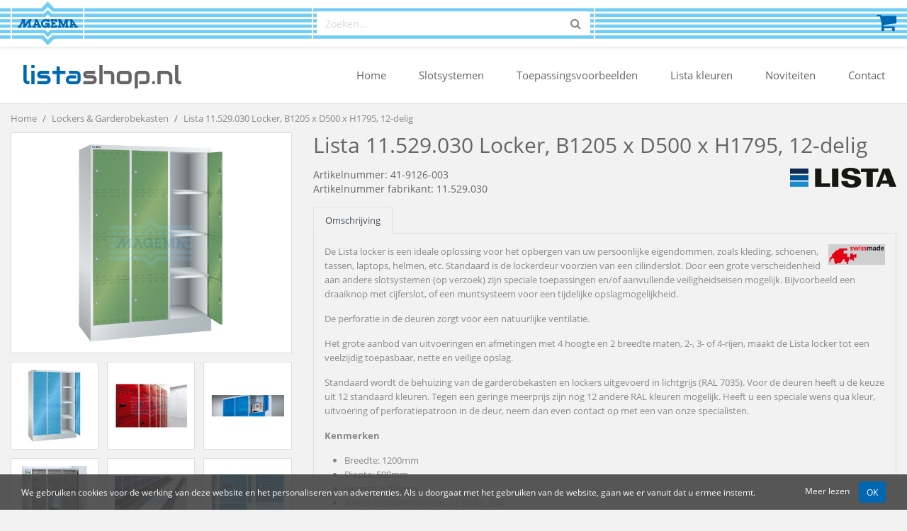

--- FILE ---
content_type: text/html; charset=UTF-8
request_url: https://www.listashop.nl/lista-11529030-locker-b1205-x-d500-x-h1795-12-delig-p419126003
body_size: 6031
content:
<!DOCTYPE html>
<html lang="nl">
    <head>
                <meta charset="utf-8">
        <meta name="viewport" content="width=device-width, initial-scale=1, maximum-scale=1, user-scalable=0">
        <meta name="csrf-token" content="o1iFrU0HgJT1dhK9KlnMNZkhqEgdAk0oakkSoNZ7">
        <link rel="apple-touch-icon" href="https://www.listashop.nl/apple-icon-magema.png">
        <link rel="icon" type="image/png"  href="https://www.listashop.nl/favicon-magema.png">
                    <link href="https://www.listashop.nl/lista-11529xxx-locker-b1205-x-d500-x-h1795-12-delig-p4110215418" rel="canonical">
        
        <meta property="og:title" content="Lista 11.529.030 Locker, B1205 x D500 x H1795, 12-delig | Listashop">
                    <meta property="og:description" content="De Lista locker is een ideale oplossing voor het opbergen van uw persoonlijke eigendommen, zoals kleding, schoenen, tassen, laptops, helmen, etc. Standaard is de lockerdeur voorzien van een cilinderslot. Door een grote verscheidenheid aan andere slotsystemen (op verzoek) zijn speciale toepassingen en/of aanvullende veiligheidseisen mogelijk. Bijvoorbeeld een draaiknop met cijferslot, of een muntsysteem voor een tijdelijke opslagmogelijkheid. De perforatie in de deuren zorgt voor een natuurlijke ventilatie. Het grote aanbod van uitvoeringen en afmetingen met 4 hoogte en 2 breedte maten, 2-, 3- of 4-rijen, maakt de Lista locker tot een veelzijdig toepasbaar, nette en veilige opslag. Standaard wordt de behuizing van de garderobekasten en lockers uitgevoerd in lichtgrijs (RAL 7035). Voor de deuren heeft u de keuze uit 12 standaard kleuren. Tegen een geringe meerprijs zijn nog 12 andere RAL kleuren mogelijk. Heeft u een speciale wens qua kleur, uitvoering of perforatiepatroon in de deur, neem dan even contact op met een van onze specialisten. Kenmerken Breedte: 1200mm Diepte: 500mm Hoogte: 1795mm Aantal compartimenten: 12 stuks, 3x4 Afmetingen compertiment: 400x400mm Deuren met ventilatie, boven en onder Deuren scharnieren aan rechterzijde">
                            <meta property="og:image" content="https://static.magema.com/storage/img-cache/product/large/9877272-ufhlwpm3qn.png">
                <meta property="og:url" content="https://www.listashop.nl/lista-11529030-locker-b1205-x-d500-x-h1795-12-delig-p419126003">
        <meta property="og:site_name" content="Listashop">

                    <meta name="description" content="De Lista locker is een ideale oplossing voor het opbergen van uw persoonlijke eigendommen, zoals kleding, schoenen, tassen, laptops, helmen, etc. Standaard is de lockerdeur voorzien van een cilinderslot. Door een grote verscheidenheid aan andere slotsystemen (op verzoek) zijn speciale toepassingen en/of aanvullende veiligheidseisen mogelijk. Bijvoorbeeld een draaiknop met cijferslot, of een muntsysteem voor een tijdelijke opslagmogelijkheid. De perforatie in de deuren zorgt voor een natuurlijke ventilatie. Het grote aanbod van uitvoeringen en afmetingen met 4 hoogte en 2 breedte maten, 2-, 3- of 4-rijen, maakt de Lista locker tot een veelzijdig toepasbaar, nette en veilige opslag. Standaard wordt de behuizing van de garderobekasten en lockers uitgevoerd in lichtgrijs (RAL 7035). Voor de deuren heeft u de keuze uit 12 standaard kleuren. Tegen een geringe meerprijs zijn nog 12 andere RAL kleuren mogelijk. Heeft u een speciale wens qua kleur, uitvoering of perforatiepatroon in de deur, neem dan even contact op met een van onze specialisten. Kenmerken Breedte: 1200mm Diepte: 500mm Hoogte: 1795mm Aantal compartimenten: 12 stuks, 3x4 Afmetingen compertiment: 400x400mm Deuren met ventilatie, boven en onder Deuren scharnieren aan rechterzijde">
                        <title>Lista 11.529.030 Locker, B1205 x D500 x H1795, 12-delig | Listashop</title>
        <link href="https://www.listashop.nl/assets/webshop/css/vendor.css?id=0733b14b2eaf6cbe91f2" rel="stylesheet">
        <link href="https://www.listashop.nl/assets/webshop/css/app-magema.css?id=b51ae625aff496fe5d4a" rel="stylesheet">
                            <script async src="https://www.googletagmanager.com/gtag/js"></script>
            <script>
                window.dataLayer = window.dataLayer || [];
                function gtag(){dataLayer.push(arguments);}
                gtag('js', new Date());

                gtag('config', 'UA-88928099-4', { anonymize_ip: true });
                                    gtag('config', 'UA-88928099-12', { anonymize_ip: true });
                                            </script>

                            <script>(function(w,d,s,l,i){w[l]=w[l]||[];w[l].push({'gtm.start':
                new Date().getTime(),event:'gtm.js'});var f=d.getElementsByTagName(s)[0],
                j=d.createElement(s),dl=l!='dataLayer'?'&l='+l:'';j.async=true;j.src=
                'https://www.googletagmanager.com/gtm.js?id='+i+dl;f.parentNode.insertBefore(j,f);
                })(window,document,'script','dataLayer','GTM-WXCQRJN');</script>
                        </head>
    <body class="env-production location-external type-open">
                    <noscript><iframe src="https://www.googletagmanager.com/ns.html?id=GTM-WXCQRJN"
            height="0" width="0" style="display:none;visibility:hidden"></iframe></noscript>
                
                <div class="navbar-top">
            <div class="container">
                <div class="navbar-top-inner">
                    <div class="navbar-top-brand">
                        <a href="https://www.listashop.nl">
                            <img src="https://www.listashop.nl/assets/img/logo-magema-navbar.png">
                        </a>
                    </div>
                    <div class="navbar-top-search">
                                                    <form method="GET" action="https://www.listashop.nl/search" accept-charset="UTF-8" data-data-url="https://www.listashop.nl/ajax/webgroups?autocomplete=1">
                                <div class="input-group">
                                    <div class="loading-icon">
                                        <i class="fa fa-refresh fa-spin"></i>
                                    </div>
                                    <input class="form-control autocomplete" placeholder="Zoeken..." autocomplete="off" name="q" type="text">
                                    <span class="input-group-append">
                                        <button class="btn" type="submit">
                                            <i class="fa fa-search"></i>
                                        </button>
                                    </span>
                                </div>
                                <div class="autocomplete-suggestions">
                                    <ul></ul>
                                </div>
                            </form>
                                            </div>
                                            <div class="navbar-top-actions">
                                                        
                                                            <a class="navbar-top-action navbar-top-action-cart" href="https://www.listashop.nl/cart">
                                    <i class="fa fa-shopping-cart"></i>
                                    <span class="cart-total-items label"></span>
                                </a>
                            
                                                    </div>
                                    </div>
            </div>
        </div>

        <nav class="navbar navbar-expand-md">
            <div class="container">
                                    <a class="navbar-brand" href="https://www.listashop.nl"><span>lista</span>shop<span>.nl</span></a>
                
                
                <button class="navbar-toggler" type="button" data-toggle="collapse" data-target=".navbar-collapse"><i class="fa fa-bars"></i></button>
                <div class="navbar-collapse collapse">
                    <ul class="navbar-nav ml-auto">
                        <li class="nav-item"><a class="nav-link" href="https://www.listashop.nl">Home</a></li>
                                                                                                                                                                                                                                                                                                    <li class="nav-item"><a class="nav-link" href="https://www.listashop.nl/slotsystemen">Slotsystemen</a></li>
                                                    <li class="nav-item"><a class="nav-link" href="https://www.listashop.nl/toepassingsvoorbeelden-lista-kasten">Toepassingsvoorbeelden</a></li>
                                                    <li class="nav-item"><a class="nav-link" href="https://www.listashop.nl/lista-kleuren">Lista kleuren</a></li>
                                                    <li class="nav-item"><a class="nav-link" href="https://www.listashop.nl/noviteiten">Noviteiten</a></li>
                                                                            <li class="nav-item"><a class="nav-link" href="https://www.listashop.nl/contact">Contact</a></li>
                                                                                            </ul>
                </div>
            </div>
        </nav>

                    <div class="breadcrumb-wrap container">
                <ul class="breadcrumb">
                    <li class="breadcrumb-item"><a href="https://www.listashop.nl">Home</a></li>
                                            <li class="breadcrumb-item">
                                                            <a href="https://www.listashop.nl/lockers-garderobekasten-c11069">Lockers &amp; Garderobekasten</a>
                                                    </li>
                                            <li class="breadcrumb-item">
                                                            Lista 11.529.030 Locker, B1205 x D500 x H1795, 12-delig
                                                    </li>
                                    </ul>
            </div>
        
        <div class="content">
            
            
    <div class="product-page">
        <div class="container">
            <h1>Locker, B1205 x D500 x H1795, 12-delig</h1>
            <h2>41-9126-003</h2>

            <div class="row">
                <div class="product-images">
                    <div class="product-image-main">
                        
                        <a class="fancybox" data-fancybox="gallery" href="https://static.magema.com/storage/img-cache/product/large/9877272-ufhlwpm3qn.png">
                            <img src="https://static.magema.com/storage/img-cache/product/thumb/9877272-ufhlwpm3qn.png">
                        </a>
                    </div>
                                            <div class="product-image-thumbs">
                            <ul>
                                                                    <li>
                                        <a class="fancybox" data-fancybox="gallery" href="https://static.magema.com/storage/img-cache/webgroup/large/179950-jx2uczglxs.png">
                                            <div class="img-wrapper">
                                                <img src="https://static.magema.com/storage/img-cache/webgroup/thumb/179950-jx2uczglxs.png">
                                            </div>
                                        </a>
                                    </li>
                                                                    <li>
                                        <a class="fancybox" data-fancybox="gallery" href="https://static.magema.com/storage/img-cache/webgroup/large/179951-xoumsh8scv.png">
                                            <div class="img-wrapper">
                                                <img src="https://static.magema.com/storage/img-cache/webgroup/thumb/179951-xoumsh8scv.png">
                                            </div>
                                        </a>
                                    </li>
                                                                    <li>
                                        <a class="fancybox" data-fancybox="gallery" href="https://static.magema.com/storage/img-cache/webgroup/large/179952-kk03qsklr5.png">
                                            <div class="img-wrapper">
                                                <img src="https://static.magema.com/storage/img-cache/webgroup/thumb/179952-kk03qsklr5.png">
                                            </div>
                                        </a>
                                    </li>
                                                                    <li>
                                        <a class="fancybox" data-fancybox="gallery" href="https://static.magema.com/storage/img-cache/webgroup/large/179953-grgoodqbrm.png">
                                            <div class="img-wrapper">
                                                <img src="https://static.magema.com/storage/img-cache/webgroup/thumb/179953-grgoodqbrm.png">
                                            </div>
                                        </a>
                                    </li>
                                                                    <li>
                                        <a class="fancybox" data-fancybox="gallery" href="https://static.magema.com/storage/img-cache/webgroup/large/179954-v6zrnzlmio.png">
                                            <div class="img-wrapper">
                                                <img src="https://static.magema.com/storage/img-cache/webgroup/thumb/179954-v6zrnzlmio.png">
                                            </div>
                                        </a>
                                    </li>
                                                                    <li>
                                        <a class="fancybox" data-fancybox="gallery" href="https://static.magema.com/storage/img-cache/webgroup/large/179955-zjh5ocrlw7.png">
                                            <div class="img-wrapper">
                                                <img src="https://static.magema.com/storage/img-cache/webgroup/thumb/179955-zjh5ocrlw7.png">
                                            </div>
                                        </a>
                                    </li>
                                                            </ul>
                        </div>
                                    </div>

                <div class="product-content">
                    <div class="product-content-title-wrap">
                        <h1>
                            Lista 11.529.030 Locker, B1205 x D500 x H1795, 12-delig
                                                    </h1>
                    </div>
                    <div class="row">
                        <div class="col-sm-6">
                            <div class="product-content-articlenumbers">
                                <h5>Artikelnummer: 41-9126-003</h5>
                                                                                                            <h5>Artikelnummer fabrikant: 11.529.030</h5>
                                                                        
                                                            </div>
                        </div>
                        <div class="col-sm-6 text-right">
                                                            <img class="product-brand" src="https://static.magema.com/storage/img-cache/brand/brand/795-ecgd4rbwtn.png">
                                                    </div>
                    </div>

                    <div class="product-description">
                        <ul class="nav nav-tabs">
                            <li class="nav-item"><a class="nav-link active" data-toggle="tab" href="#productdescription">Omschrijving</a></li>
                                                                                                                                                                    </ul>

                        <div class="tab-content">
                            <div id="productdescription" class="tab-pane fade show active">
                                                                    <ul class="certifications">
                                                                                    <li data-toggle="tooltip" title="Swissmade"><img src="https://static.magema.com/storage/img-cache/certification/mini/53-vjw7fbnyxr.png"></li>
                                                                            </ul>
                                
                                <p>De Lista locker is een ideale oplossing voor het opbergen van uw persoonlijke eigendommen, zoals kleding, schoenen, tassen, laptops, helmen, etc. Standaard is de lockerdeur voorzien van een cilinderslot. Door een grote verscheidenheid aan andere slotsystemen (op verzoek) zijn speciale toepassingen en/of aanvullende veiligheidseisen mogelijk. Bijvoorbeeld een draaiknop met cijferslot, of een muntsysteem voor een tijdelijke opslagmogelijkheid.</p>
<p>De perforatie in de deuren zorgt voor een natuurlijke ventilatie.</p>
<p>Het grote aanbod van uitvoeringen en afmetingen met 4 hoogte en 2 breedte maten, 2-, 3- of 4-rijen, maakt de Lista locker tot een veelzijdig toepasbaar, nette en veilige opslag.</p>
<p>Standaard wordt de behuizing van de garderobekasten en lockers uitgevoerd in lichtgrijs (RAL 7035). Voor de deuren heeft u de keuze uit 12 standaard kleuren. Tegen een geringe meerprijs zijn nog 12 andere RAL kleuren mogelijk. Heeft u een speciale wens qua kleur, uitvoering of perforatiepatroon in de deur, neem dan even contact op met een van onze specialisten.</p>
<p><strong>Kenmerken</strong></p>
<ul>
<li>Breedte: 1200mm</li>
<li>Diepte: 500mm</li>
<li>Hoogte: 1795mm</li>
<li>Aantal compartimenten: 12 stuks, 3x4</li>
<li>Afmetingen compertiment: 400x400mm</li>
<li>Deuren met ventilatie, boven en onder</li>
<li>Deuren scharnieren aan rechterzijde</li>
</ul>

                                
                                <div class="product-files">
                                                                                                                        <h5>Productblad</h5>
                                            
                                                                                            <ul>
                                                                                                            <li><a target="_blank" href="https://www.listashop.nl/m-productsheet-419126003.pdf"><i class="fa fa-file-pdf-o"></i> Productsheet 41-9126-003</a></li>
                                                                                                    </ul>
                                                                                                                                                        </div>

                                <div class="product-packaging-info">
                                    
                                                                    </div>
                            </div>

                            
                            
                            
                            

                            
                                                    </div>
                    </div>

                    <div class="product-price-wrapper">
                                                    <div class="product-price">
                                                                € 929,05
                                                                    <span>excl. btw</span>

                                                                                                                                                                </div>
                                            </div>

                    <div class="product-stock-wrapper">
                        
                        
                                                                                    <p class="stock-status no-stock">
                                                                                                                                                                        <i class="fa fa-info-circle"></i> Bestelartikel
                                                                                                                                                        </p>
                                                    
                                            </div>

                                            <div class="product-actions">
                            <form method="POST" action="https://www.listashop.nl/cart/add" accept-charset="UTF-8" class="form-ajax form-addtocart"><input name="_token" type="hidden" value="o1iFrU0HgJT1dhK9KlnMNZkhqEgdAk0oakkSoNZ7">
                                <input name="product_id" type="hidden" value="9877272">
                                <div class="input-group product-quantity">
                                    <span class="input-group-prepend">
                                        <button type="button" class="btn btn-default" data-type="minus">
                                            <span class="fa fa-minus"></span>
                                        </button>
                                    </span>

                                    <input class="form-control" data-sale-quantity="1" data-min-sale-quantity="1" name="quantity" type="text" value="1">
                                    
                                    <span class="input-group-append">
                                        <button type="button" class="btn btn-default" data-type="plus">
                                            <span class="fa fa-plus"></span>
                                        </button>
                                    </span>
                                </div>
                                <button type="submit" class="btn btn-primary btn-lg btn-addtocart">
                                    <i class="fa fa-shopping-cart"></i> In de winkelwagen
                                </button>
                            </form>

                                                    </div>
                                    </div>
            </div>

                            <div class="product-properties">
                    <h3>Varianten (13)</h3>
                    <table class="table table-styled">
                        <thead>
                            <tr>
                                <th>Artikelnummer</th>
                                                                                                                                    <th>Artikelnummer fabrikant</th>
                                                                                                                                    <th>
                                        Kleur
                                                                            </th>
                                                                    <th>
                                        Kleur
                                                                            </th>
                                                                    <th>
                                        Slotsysteem
                                                                            </th>
                                                                                                    <th>Prijs</th>
                                                                <th></th>
                            </tr>
                        </thead>
                        <tbody>
                                                            <tr class="">
                                                                        <td>
                                        <span class="property-title">Artikelnummer:</span>
                                        41-10215-418
                                        
                                                                                
                                    </td>
                                                                                                                <td><span class="property-title">Artikelnummer fabrikant:</span> 11.529.XXX</td>
                                                                                                                                                                                                <td><span class="property-title">Kleur:</span> Overige standaard lista kleuren</td>
                                                                                    <td><span class="property-title">Kleur:</span> Overige standaard lista kleuren</td>
                                                                                    <td><span class="property-title">Slotsysteem:</span> Key lock</td>
                                                                                                                                                        <td>
                                                                                            <span class="ws-nw">€ 929,05</span>
                                                                                                                                    </td>
                                                                        <td class="buttons ws-nw">
                                                                                    <form method="POST" action="https://www.listashop.nl/cart/add" accept-charset="UTF-8" class="form-ajax form-addtocart"><input name="_token" type="hidden" value="o1iFrU0HgJT1dhK9KlnMNZkhqEgdAk0oakkSoNZ7">
                                                <input name="product_id" type="hidden" value="9876347">
                                                <input class="form-control" name="quantity" type="hidden" value="1">
                                                <button type="submit" class="btn btn-sm btn-primary"><i class="fa fa-shopping-cart"></i> In de winkelwagen</button>
                                            </form>
                                                                                                                            <a href="https://www.listashop.nl/lista-11529xxx-locker-b1205-x-d500-x-h1795-12-delig-p4110215418" class="btn btn-sm btn-primary select-property">Selecteren</a>
                                                                                                                                                                
                                        

                                    </td>
                                </tr>
                                                            <tr class="">
                                                                        <td>
                                        <span class="property-title">Artikelnummer:</span>
                                        41-9126-001
                                        
                                                                                
                                    </td>
                                                                                                                <td><span class="property-title">Artikelnummer fabrikant:</span> 11.529.010</td>
                                                                                                                                                                                                <td><span class="property-title">Kleur:</span> Ral5012 (lichtblauw)</td>
                                                                                    <td><span class="property-title">Kleur:</span> Ral5012 (lichtblauw)</td>
                                                                                    <td><span class="property-title">Slotsysteem:</span> Key lock</td>
                                                                                                                                                        <td>
                                                                                            <span class="ws-nw">€ 929,05</span>
                                                                                                                                    </td>
                                                                        <td class="buttons ws-nw">
                                                                                    <form method="POST" action="https://www.listashop.nl/cart/add" accept-charset="UTF-8" class="form-ajax form-addtocart"><input name="_token" type="hidden" value="o1iFrU0HgJT1dhK9KlnMNZkhqEgdAk0oakkSoNZ7">
                                                <input name="product_id" type="hidden" value="9877270">
                                                <input class="form-control" name="quantity" type="hidden" value="1">
                                                <button type="submit" class="btn btn-sm btn-primary"><i class="fa fa-shopping-cart"></i> In de winkelwagen</button>
                                            </form>
                                                                                                                            <a href="https://www.listashop.nl/lista-11529010-locker-b1205-x-d500-x-h1795-12-delig-p419126001" class="btn btn-sm btn-primary select-property">Selecteren</a>
                                                                                                                                                                
                                        

                                    </td>
                                </tr>
                                                            <tr class="">
                                                                        <td>
                                        <span class="property-title">Artikelnummer:</span>
                                        41-9126-002
                                        
                                                                                
                                    </td>
                                                                                                                <td><span class="property-title">Artikelnummer fabrikant:</span> 11.529.020</td>
                                                                                                                                                                                                <td><span class="property-title">Kleur:</span> Ral7035 (lichtgrijs)</td>
                                                                                    <td><span class="property-title">Kleur:</span> Ral7035 (lichtgrijs)</td>
                                                                                    <td><span class="property-title">Slotsysteem:</span> Key lock</td>
                                                                                                                                                        <td>
                                                                                            <span class="ws-nw">€ 929,05</span>
                                                                                                                                    </td>
                                                                        <td class="buttons ws-nw">
                                                                                    <form method="POST" action="https://www.listashop.nl/cart/add" accept-charset="UTF-8" class="form-ajax form-addtocart"><input name="_token" type="hidden" value="o1iFrU0HgJT1dhK9KlnMNZkhqEgdAk0oakkSoNZ7">
                                                <input name="product_id" type="hidden" value="9877271">
                                                <input class="form-control" name="quantity" type="hidden" value="1">
                                                <button type="submit" class="btn btn-sm btn-primary"><i class="fa fa-shopping-cart"></i> In de winkelwagen</button>
                                            </form>
                                                                                                                            <a href="https://www.listashop.nl/lista-11529020-locker-b1205-x-d500-x-h1795-12-delig-p419126002" class="btn btn-sm btn-primary select-property">Selecteren</a>
                                                                                                                                                                
                                        

                                    </td>
                                </tr>
                                                            <tr class=" active">
                                                                        <td>
                                        <span class="property-title">Artikelnummer:</span>
                                        41-9126-003
                                        
                                                                                
                                    </td>
                                                                                                                <td><span class="property-title">Artikelnummer fabrikant:</span> 11.529.030</td>
                                                                                                                                                                                                <td><span class="property-title">Kleur:</span> Ral6011 (resedagroen)</td>
                                                                                    <td><span class="property-title">Kleur:</span> Ral6011 (resedagroen)</td>
                                                                                    <td><span class="property-title">Slotsysteem:</span> Key lock</td>
                                                                                                                                                        <td>
                                                                                            <span class="ws-nw">€ 929,05</span>
                                                                                                                                    </td>
                                                                        <td class="buttons ws-nw">
                                                                                    <form method="POST" action="https://www.listashop.nl/cart/add" accept-charset="UTF-8" class="form-ajax form-addtocart"><input name="_token" type="hidden" value="o1iFrU0HgJT1dhK9KlnMNZkhqEgdAk0oakkSoNZ7">
                                                <input name="product_id" type="hidden" value="9877272">
                                                <input class="form-control" name="quantity" type="hidden" value="1">
                                                <button type="submit" class="btn btn-sm btn-primary"><i class="fa fa-shopping-cart"></i> In de winkelwagen</button>
                                            </form>
                                                                                                                            <button class="btn btn-sm btn-primary selected-property" disabled="disabled"><i class="fa fa-check"></i> Geselecteerd</button>
                                                                                                                                                                
                                        

                                    </td>
                                </tr>
                                                    </tbody>
                    </table>
                                            <div class="display-all-wrap">
                            <a href="https://www.listashop.nl/lista-11529030-locker-b1205-x-d500-x-h1795-12-delig-p419126003?all-properties=1" class="btn btn-primary display-all"><i class="fa fa-chevron-down"></i> Alle varianten weergeven</a>
                        </div>
                                    </div>
            
                                                                            </div>
    </div>


        </div>

        <div class="footer">
            <div class="container">
                                    <div class="row">
                        <div class="col-sm-6 col-md-4 col-lg-3 hidden-xs">
                            <h4>Contact</h4>
                                                            <ul class="list-unstyled ">
                                    <li>Magema B.V.</li>
                                    <li>Stobbeweg 17</li>
                                    <li>2461 EX Ter Aar</li>
                                </ul>
                                                        <ul class="list-unstyled contact-list nomargin">
                                <li><a href="mailto:info@listashop.nl"><i class="fa fa-envelope"></i> info@listashop.nl</a></li>
                                                                    <li><a href="tel:0172603484"><i class="fa fa-phone"></i> 0172-603484</a></li>
                                                            </ul>
                        </div>
                        <div class="col-md-4 col-lg-3 hidden-sm">
                            <h4>Openingstijden</h4>
                            <ul class="list-unstyled">
                                                                    <li>Maandag t/m vrijdag</li>
                                    <li>8:00 - 16:30 uur</li>
                                                            </ul>
                        </div>
                        <div class="col-sm-6 col-md-4 col-lg-3 footer-customer-service">
                            <h4>Klantenservice</h4>
                                                            <ul class="list-unstyled nomargin">
                                    <li><a href="https://www.listashop.nl/service#payments">Betalen</a></li>
                                    <li><a href="https://www.listashop.nl/service#shipping">Verzending &amp; bezorging</a></li>
                                    <li><a href="https://www.listashop.nl/service#service">Retouren &amp; service</a></li>
                                </ul>
                                                    </div>
                                                    <div class="col-lg-3 hidden-md">
                                <h4>Over ons</h4>
                                <ul class="list-unstyled nomargin">
                                    <li><a href="https://www.listashop.nl/contact">Contact</a></li>
                                                                            <li><a href="https://www.listashop.nl/about-us">Over ons</a></li>
                                                                        <li><a href="https://www.listashop.nl/privacy">Privacy</a></li>
                                    <li><a href="https://www.listashop.nl/conditions">Algemene voorwaarden</a></li>
                                </ul>
                            </div>
                                            </div>
                            </div>
        </div>

        <div class="footer-under">
            <div class="container">
                <div class="row">
                    <div class="col-sm-6 footer-under-right order-2">
                        Alle vermelde prijzen zijn exclusief btw.<br>
                        De getoonde afbeeldingen kunnen afwijken van de werkelijkheid.<br>
                        Copyright &copy; 2026 Magema B.V.
                        
                                            </div>
                    <div class="col-sm-6 footer-under-left order-1">
                        <ul class="footer-under-paymethods">
                                                            <li><img src="https://www.listashop.nl/assets/webshop/img/footer/logo-ideal.png"></li>
                                <li><img src="https://www.listashop.nl/assets/webshop/img/footer/logo-mastercard.png"></li>
                                <li><img src="https://www.listashop.nl/assets/webshop/img/footer/logo-visa.png"></li>
                                <li><img src="https://www.listashop.nl/assets/webshop/img/footer/logo-bancontact.png"></li>
                                                    </ul>
                    </div>
                </div>
            </div>
        </div>

                    <div class="cookies">
                <div class="container">
                    <span>We gebruiken cookies voor de werking van deze website en het personaliseren van advertenties. Als u doorgaat met het gebruiken van de website, gaan we er vanuit dat u ermee instemt.</span>
                    <span class="buttons">
                        <a href="https://www.listashop.nl/privacy">Meer lezen</a>
                        <a href="https://www.listashop.nl/cookies" class="btn btn-primary btn-sm ok">OK</a>
                    </span>
                </div>
            </div>
        
        
        <div class="modal fade" id="modal-addtocart" tabindex="-1" role="dialog">
            <div class="modal-dialog" role="document">
                <div class="modal-content">
                    <div class="modal-header">
                        <h4 class="modal-title">Succesvol toegevoegd</h4>
                        <button type="button" class="close" data-dismiss="modal" aria-label="Close"><span aria-hidden="true">&times;</span></button>
                    </div>
                    <div class="modal-body">
                        
                        Product succesvol toegevoegd aan de winkelwagen!
                    </div>
                    <div class="modal-footer">
                        <button type="button" class="btn btn-primary" data-dismiss="modal">Verder winkelen</button>
                        <a href="https://www.listashop.nl/cart" class="btn btn-primary">Naar winkelwagen</a>
                    </div>
                </div>
            </div>
        </div>

        <div class="modal fade" id="ajax-modal" tabindex="-1" role="dialog">
            <div class="modal-dialog" role="document">
                <div class="modal-content"></div>
            </div>
        </div>

                        <script src="https://www.listashop.nl/assets/webshop/js/vendor.js?id=c2d45b82c8f0a895d513"></script>
        <script src="https://www.listashop.nl/assets/webshop/js/app.js?id=98a1c782a61a88156722"></script>
                            <script type="application/ld+json">
            {
                "@context": "http://schema.org/",
                "@graph": [
                    {
                        "@type": "Organization",
                        "name": "Listashop"
                                            }
                                            ,{
                            "@type": "Product",
                            "name": "Locker, B1205 x D500 x H1795, 12-delig",
                            "description": "De Lista locker is een ideale oplossing voor het opbergen van uw persoonlijke eigendommen, zoals kleding, schoenen, tassen, laptops, helmen, etc. Standaard is de lockerdeur voorzien van een cilinderslot. Door een grote verscheidenheid aan andere slotsystemen (op verzoek) zijn speciale toepassingen en/of aanvullende veiligheidseisen mogelijk. Bijvoorbeeld een draaiknop met cijferslot, of een muntsysteem voor een tijdelijke opslagmogelijkheid. De perforatie in de deuren zorgt voor een natuurlijke ventilatie. Het grote aanbod van uitvoeringen en afmetingen met 4 hoogte en 2 breedte maten, 2-, 3- of 4-rijen, maakt de Lista locker tot een veelzijdig toepasbaar, nette en veilige opslag. Standaard wordt de behuizing van de garderobekasten en lockers uitgevoerd in lichtgrijs (RAL 7035). Voor de deuren heeft u de keuze uit 12 standaard kleuren. Tegen een geringe meerprijs zijn nog 12 andere RAL kleuren mogelijk. Heeft u een speciale wens qua kleur, uitvoering of perforatiepatroon in de deur, neem dan even contact op met een van onze specialisten. Kenmerken Breedte: 1200mm Diepte: 500mm Hoogte: 1795mm Aantal compartimenten: 12 stuks, 3x4 Afmetingen compertiment: 400x400mm Deuren met ventilatie, boven en onder Deuren scharnieren aan rechterzijde",
                                                            "mpn": "11.529.030",
                                                                                                                    "brand": {
                                    "@type": "Brand",
                                                                            "logo": "https://static.magema.com/storage/img-cache/brand/brand/795-ecgd4rbwtn.png",
                                                                        "name": "Lista"
                                },
                                                                                        "offers": {
                                    "@type": "Offer",
                                    "priceCurrency": "EUR",
                                    "price": "1124.15",
                                                                        "itemCondition": "http://schema.org/NewCondition",
                                    "seller": {
                                        "@type": "Organization",
                                        "name": "Listashop"
                                    },
                                    "url": "https://www.listashop.nl/lista-11529030-locker-b1205-x-d500-x-h1795-12-delig-p419126003"
                                },
                                                        "image": "https://static.magema.com/storage/img-cache/product/large/9877272-ufhlwpm3qn.png",
                            "sku": "41-9126-003"
                        }
                                    ]
            }
            </script>
                    </body>
</html>